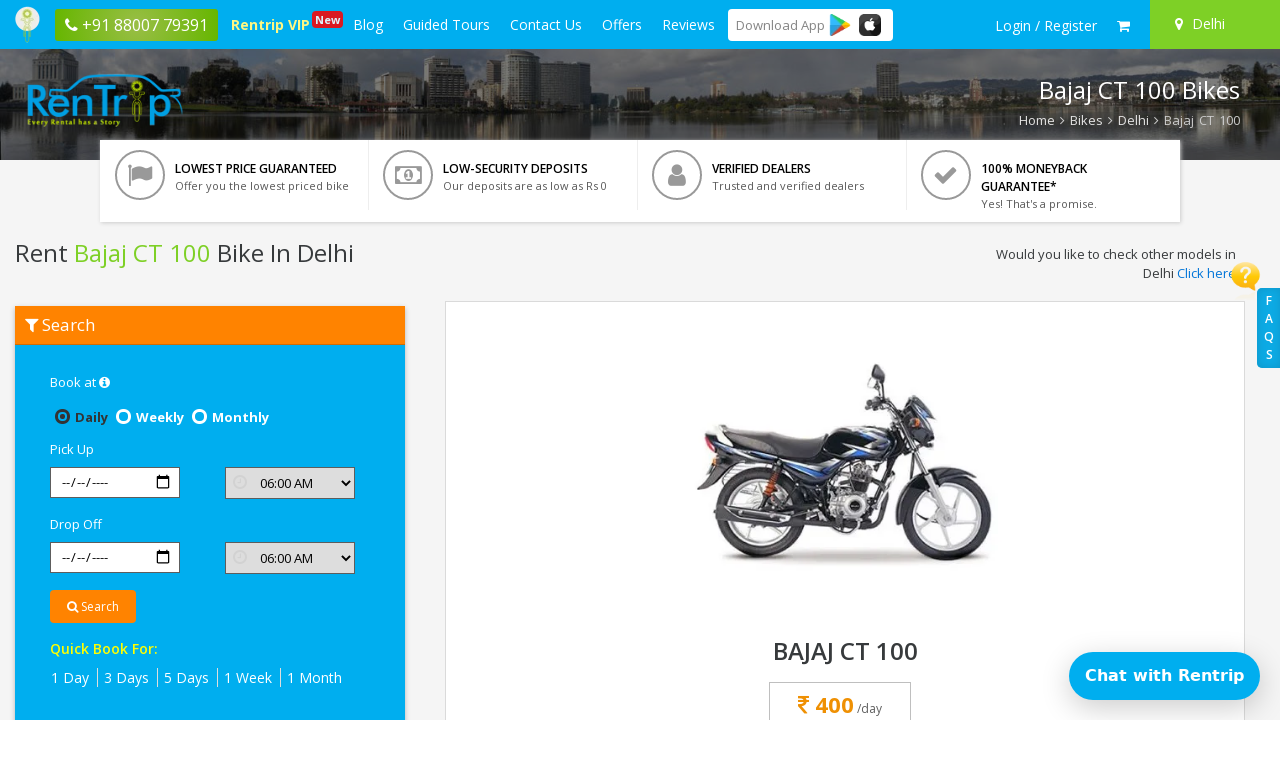

--- FILE ---
content_type: text/html; charset=UTF-8
request_url: https://www.rentrip.in/bike-on-rent/delhi/bajaj/bajaj-ct-100
body_size: 12592
content:
<!DOCTYPE html><html lang="en"><head><!-- Google Tag Manager -->
<script>
function initGTM(){if(window.gtmDidInit)return!1;window.gtmDidInit=!0;let t=document.createElement("script");t.type="text/javascript",t.async=!0,t.onload=()=>{dataLayer.push({event:"gtm.js","gtm.start":new Date().getTime(),"gtm.uniqueEventId":0})},t.src="https://www.googletagmanager.com/gtm.js?id=GTM-NF3F52D",document.head.appendChild(t),"function"==typeof loadwebScrits?loadwebScrits():setTimeout(function(){"function"==typeof loadwebScrits&&loadwebScrits()},2e3)}
initGTM();
</script>
<!-- End Google Tag Manager -->
<meta charset="UTF-8"><title>Rent Bajaj CT 100 Bike in Delhi - Rentrip.in </title><meta name="description"content="Looking for Bajaj CT 100Bike on rent in Delhi? Hold on you are at perfect place. Rentrip offers one stop solution to your need. Hire the Bike at responsible price. "><meta name="google-site-verification"content="Q4mHeP4u04v5SsbUCKsEIUKMTRJYvUe06-ppLNeYD2Y"><meta name="viewport"content="width=device-width,initial-scale=1,maximum-scale=1"><meta property="fb:app_id" content="650828328400562" /><meta name="robots" content="INDEX, FOLLOW">
<link rel="canonical" href="https://www.rentrip.in/bike-on-rent/delhi/bajaj/bajaj-ct-100" />
<meta property="og:locale" content="en_US" />
<meta property="og:type" content="page" />
<meta property="og:title" content="Rent Bajaj CT 100 Bike in Delhi - Rentrip.in" />
<meta property="og:description" content="Looking for Bajaj CT 100Bike on rent in Delhi? Hold on you are at perfect place. Rentrip offers one stop solution to your need. Hire the Bike at responsible price." />
<meta property="og:url" content="https://www.rentrip.in/bike-on-rent/delhi/bajaj/bajaj-ct-100" />
<meta property="og:site_name" content="RenTrip" /> 
<meta property="og:image" content="https://www.rentrip.in/assets/images/share/image-bike.webp" />
<meta name="twitter:card" content="summary">
<meta name="twitter:site" content="@wearerentrip">
<meta name="twitter:title" content="Rent Bajaj CT 100 Bike in Delhi - Rentrip.in">
<meta name="twitter:description" content="Looking for Bajaj CT 100Bike on rent in Delhi? Hold on you are at perfect place. Rentrip offers one stop solution to your need. Hire the Bike at responsible price.">
<meta name="twitter:creator" content="@wearerentrip">
<meta name="twitter:url" content="https://www.rentrip.in/bike-on-rent/delhi/bajaj/bajaj-ct-100">
<meta name="twitter:image" content="https://www.rentrip.in/assets/images/share/image-bike.webp">
<script type='application/ld+json'>{"@context": "http://schema.org","@type": "Product", "name": "Bike Rentals", "aggregateRating": {"@type": "AggregateRating","ratingValue": "4.8",    "ratingCount": "15966", "reviewCount": "15966" } } </script>
<link rel="shortcut icon"href="https://www.rentrip.in/uploads/favicon/favicon.png"><link href="https://www.rentrip.in/storage/cache/assets/1765874786-rtall.css" rel="stylesheet" />
  <!-- Facebook Pixel Code -->
<script>
function loadFbPixel() {
    !function(f,b,e,v,n,t,s)
    {if(f.fbq)return;n=f.fbq=function(){n.callMethod?
    n.callMethod.apply(n,arguments):n.queue.push(arguments)};
    if(!f._fbq)f._fbq=n;n.push=n;n.loaded=!0;n.version='2.0';
    n.queue=[];t=b.createElement(e);t.defer=!0;
    t.src=v;s=b.getElementsByTagName(e)[0];
    s.parentNode.insertBefore(t,s)}(window, document,'script',
    'https://connect.facebook.net/en_US/fbevents.js');
    fbq('init', '656094964585189');
    fbq('track', 'PageView');
   "function"==typeof callDataLayerNw?callDataLayerNw():setTimeout(function(){"function"==typeof callDataLayerNw&&callDataLayerNw()},2e3);
}
</script>
<noscript><img height="1" width="1" style="display:none"
  src="https://www.facebook.com/tr?id=656094964585189&ev=PageView&noscript=1"
/></noscript>
<!-- End Facebook Pixel Code -->
</head><body><!-- Google Tag Manager (noscript) -->
<noscript><iframe src="https://www.googletagmanager.com/ns.html?id=GTM-NF3F52D"
height="0" width="0" style="display:none;visibility:hidden"></iframe></noscript>
<!-- End Google Tag Manager (noscript) --><div id="nccnint"></div><div id="overlay"><div id="progstat"></div><div id="progress"></div></div><div id="sp-overlay"></div><div class="wrapper"><div class="content-main">  
<input type="hidden" id="ctylandpgtyp" value="bike">
<div class="header-menu">  
    <div class="mob-head-bar">
        <a href="javascript:;" class="menu-icon" id="topenu" aria-label="open navigation menu bar"><i class="fa fa-bars"></i></a>
        <p class="app-icon">
        <a href="https://www.rentrip.in">
            <img src="https://www.rentrip.in/assets/images/rentrip-icon.webp" alt="Rentrip Services" />
        </a>
        </p>
        <a href="tel:+9188007 79391" class="mobScreentopHadcall"><span><i class="fa fa-phone"></i></span> <span>+91 88007 79391</span></a>
    </div>
    <ul class="left-mega">
        <li><a href="https://www.rentrip.in"><img src="https://www.rentrip.in/assets/images/rentrip-icon.webp" alt="rentrip-icon" /></a></li>
                </li>
                <li class="shown-desktp phoneHgtophead">
            <a href="tel:+9188007 79391"><span><i class="fa fa-phone"></i></span> <span>+91 88007 79391</span></a>
        </li>
                <li class="vip"><a href="https://www.rentrip.in/membership/vip-customer"
                >Rentrip VIP <span class="newflag">New</span></a></li>
        <li><a href="https://www.rentrip.in/blog"
                >Blog</a></li>
        <li><a href="javascript:;" >Guided Tours</a>
            <ul class="dropmpmnu"><li><a href="https://www.rentrip.in/bike-tours">Bike Tours</a></li><li><a href="https://www.rentrip.in/holidays">Holidays</a></li><li><a href="https://www.rentrip.in/travel">Travel</a></li><li><a href="https://www.rentrip.in/activities">Activities</a></li></ul>        </li>
        <li><a href="https://www.rentrip.in/contact-us"
                >Contact Us</a></li>
        <li><a href="https://www.rentrip.in/coupons"
                >Offers</a></li>
        <li><a href="https://www.rentrip.in/reviews"
                >Reviews</a></li>
        <li class="border-radius-1 dwblApp">
            <span class="d-inline-block valign-middle tittle">Download <span>App</span></span>
            <a href="https://play.google.com/store/apps/details?id=in.rentrip.rentals" class="d-inline-block valign-middle" rel="nofollow" target="_blank"><img class="iconap mr-4" loading="lazy" src="https://www.rentrip.in/assets/images/playstore-i.webp" alt="" /></a>
            <a href="https://apps.apple.com/in/app/rentrip-rentals/id1663360571" target="_blank" rel="nofollow" class="d-inline-block valign-middle"><img class="iconap mr-4" loading="lazy" src="https://www.rentrip.in/assets/images/apple.webp" alt="" /></a>
        </li>   
        <li class="border-radius-1 dwblApp mobvv">
            <span class="d-inline-block valign-middle tittle">Download <span>App</span></span>
            <a href="https://play.google.com/store/apps/details?id=in.rentrip.rentals" class="d-inline-block valign-middle" rel="nofollow" target="_blank"><img class="iconap mr-4" loading="lazy" src="https://www.rentrip.in/assets/images/playstore-i.webp" alt="" /></a>
            <a href="https://apps.apple.com/in/app/rentrip-rentals/id1663360571" rel="nofollow" target="_blank" class="d-inline-block valign-middle"><img loading="lazy" src="https://www.rentrip.in/assets/images/apple.webp" alt="" class="iconap" /></a>
        </li> 
                <li class="shown-mob"><a href="https://www.rentrip.in/account/register">Login / Register</a></li>
            </ul>
    <ul class="right">
                        
            <li class="lgdrpuser">
                <a href="https://www.rentrip.in/account/sign-in" aria-label="sign in to your account">
                    <span class="hidden-md-up"><i class="fa fa-user"></i></span><span class="hidden-sm-down">Login / Register</span>
                </a>
               <!-- <ul class="logdrop-rtdsg">
                    <li><a href="https://www.rentrip.in/account/sign-in"><i class="fa fa-user"></i> Customer Login</a></li>
                    <li><a href="https://www.rentrip.in/dealer/account/sign-in"><i class="fa fa-male"></i> Dealer Login</a></li>
                </ul>-->
            </li>
                <li>
            <a href="javascript:;" id="actCartPop" data-toggle="tooltip" title="My Cart" aria-label="check quick cart products"><i class="fa fa-shopping-cart"></i>
                <span id="hdCrtCnt001"></span>
            </a>
        </li>
                <li class="location"><a href="javascript:;" id="actLocationPop" aria-label="Select your city"><i class="fa fa-map-marker"></i> <span class="hidden-sm-down">Delhi</span></a></li>
    </ul>    
</div>   
<div class="cart-window" id="cartWindow">
    <p class="head"><i class="fa fa-shopping-cart"></i> Shopping Cart <span class="popcls" id="cartcls"><i class="fa fa-times"></i></span></p>
    <div id="cart-body"><div id="hdshopCrt001"></div></div>
</div> 
<div class="location-window" id="locWindow">
    <p class="head"><i class="fa fa-map-marker"></i> Location <span class="popcls" id="loccls"><i class="fa fa-times"></i></span></p>
    <div class="top">
        <input type="text" id="city-searcher" autocomplete="off" placeholder="Enter your city" maxlength="40">
        <div id="srch-result"></div>
    </div>
    <div class="middle">
        <h4 id="hdctyNxt001">Cities</h4>
    </div>
</div>
<!-- End Location -->
    
<div id="faqpopTabRgt"></div><div class="sub-header-part bikeList">
    <div class="sub-rt-overlay bikeList" style="background: rgba(0, 0, 0, 0.5)"></div>
    <div class="container">
        <div class="c-data">
            <div class="logo">
            	<a href="https://www.rentrip.in">
                                                    <img loading="lazy" src="https://www.rentrip.in/uploads/logo/logo-rentrip.webp" alt="Rentrip Services" class="img-responsive" />
                                </a>
            </div>
            <div class="sub-right-text">
                <h2>Bajaj CT 100 Bikes</h2>
                <p class="sep-back">
                    <a href="https://www.rentrip.in">Home</a> <i class="fa fa-angle-right"></i>
                    <a href="https://www.rentrip.in/rent-bike">Bikes</a> <i class="fa fa-angle-right"></i>
                    <a href="https://www.rentrip.in/rent-bike/delhi">Delhi</a> <i class="fa fa-angle-right"></i> Bajaj CT 100
                </p>
            </div>
        </div>    
    </div>
</div>
<div class="full-grey">  
    <div class="container">
            
        <div class="whyrnt-points dsktp">
            <ul>
            	<li>
                	<p><i class="fa fa-flag"></i></p>
                    <span>LOWEST PRICE GUARANTEED</span>
                    <p>Offer you the lowest priced bike</p>
                </li>
            	<li>
                	<p><i class="fa fa-money"></i></p>
                    <span>LOW-SECURITY DEPOSITS</span>
                    <p>Our deposits are as low as Rs 0</p>
                </li>
            	<li>
                	<p><i class="fa fa-user"></i></p>
                    <span>VERIFIED DEALERS</span>
                    <p>Trusted and verified dealers</p>
                </li>
            	<li>
                	<p><i class="fa fa-check"></i></p>
                    <span>100% MONEYBACK GUARANTEE*</span>
                    <p>Yes! That's a promise.</p>
                </li>
                
            </ul>	
        </div>
        
    	        
		<p>&nbsp;</p>
        <div class="row">
            <div class="col-md-7">
                <h1 class="clpg-locNm bikeList">Rent <span>Bajaj CT 100</span> Bike In Delhi</h1>
                <h2 class="hdider">Rent Bajaj CT 100 In Delhi</h2>
            </div>
            <div class="col-md-5">
                <div class="text-right">
                    <p class="nwfloattxtlke">Would you like to check other models in Delhi
                    <a href="https://www.rentrip.in/rent-bike/delhi">Click here</a></p>
                </div>
            </div>
        </div>
        <div class="left-folder-rtlndpg">
        	<h4 class="top-ttl"><i class="fa fa-filter"></i> Search</h4>
        	<form action="https://www.rentrip.in/rent-bike/delhi" method="get" id="ctypgsrchperfrm">
            <input type="hidden" name="model" value="bajaj-ct-100" />
            <div id="ctypgcsts"></div>
            <div class="row">
                <div class="col-md-12">
                    <label for="" class="control-label col-sm-12">Book at <a href="javascript:;" id="act-bookatinfo"><i class="fa fa-info-circle"></i></a></label>
                    <div class="col-md-12">
                        <div class="radio" style="padding-left:5px;display:inline-block;">
                        <label for="bokdaily"><input type="radio" name="book_at" value="daily" id="bokdaily" checked="checked" /> <span style="font-size:13px;font-weight:700;">Daily</span></label>
                        </div>
                        <div class="radio" style="padding-left:5px;display:inline-block;">
                        <label for="bokweek"><input type="radio" name="book_at" value="weekly" id="bokweek" /> <span style="font-size:13px;font-weight:700;">Weekly</span></label>
                        </div>
                        <div class="radio" style="padding-left:5px;display:inline-block;">
                        <label for="bokmonth"><input type="radio" name="book_at" value="monthly" id="bokmonth" /> <span style="font-size:13px;font-weight:700;">Monthly</span></label>
                        </div>
                    </div>
                </div>
            </div>
            <div class="row">    
                <div class="col-md-12">
                     <label for="" class="control-label col-sm-12 col-xs-12">Pick Up</label>
                    <div class="col-md-6 col-sm-6 col-xs-6">
                        <div class="form-group">
                            <input type="date" name="pick" id="inpckdateNsd" value="" min="2026-01-20" autocomplete="off" class="datepicker" />
                        </div>    
                    </div>
                    <div class="col-md-6 col-sm-6 col-xs-6">
                        <div class="form-group has-icon">
                            <i class="fa fa-clock-o"></i>
                            <select name="pick_time" id="ptime">
                                                                <option value="06:00">06:00 AM</option>
                                                                <option value="07:00">07:00 AM</option>
                                                                <option value="08:00">08:00 AM</option>
                                                                <option value="09:00">09:00 AM</option>
                                                                <option value="10:00">10:00 AM</option>
                                                                <option value="11:00">11:00 AM</option>
                                                                <option value="12:00">12:00 PM</option>
                                                                <option value="13:00">01:00 PM</option>
                                                                <option value="14:00">02:00 PM</option>
                                                                <option value="15:00">03:00 PM</option>
                                                                <option value="16:00">04:00 PM</option>
                                                                <option value="17:00">05:00 PM</option>
                                                                <option value="18:00">06:00 PM</option>
                                                                <option value="19:00">07:00 PM</option>
                                                                <option value="20:00">08:00 PM</option>
                                                                <option value="21:00">09:00 PM</option>
                                                                <option value="22:00">10:00 PM</option>
                                                                <option value="23:00">11:00 PM</option>
                                                            </select>
                        </div>
                    </div>
                </div>
            </div>
            <div class="row">    
                <div class="col-md-12">
                    <label for="" class="control-label col-sm-12 col-xs-12">Drop Off</label>
                    <div class="col-md-6 col-sm-6 col-xs-6">
                        <div class="form-group">
                            <input type="date" name="drop" id="indrpdateNsd" value="" min="2026-01-20" autocomplete="off" class="datepicker" />
                        </div>    
                    </div>
                    <div class="col-md-6 col-sm-6 col-xs-6">
                        <div class="form-group has-icon">
                            <i class="fa fa-clock-o"></i>
                            <select name="drop_time" id="dtime">
                                                                <option value="06:00">06:00 AM</option>
                                                                <option value="07:00">07:00 AM</option>
                                                                <option value="08:00">08:00 AM</option>
                                                                <option value="09:00">09:00 AM</option>
                                                                <option value="10:00">10:00 AM</option>
                                                                <option value="11:00">11:00 AM</option>
                                                                <option value="12:00">12:00 PM</option>
                                                                <option value="13:00">01:00 PM</option>
                                                                <option value="14:00">02:00 PM</option>
                                                                <option value="15:00">03:00 PM</option>
                                                                <option value="16:00">04:00 PM</option>
                                                                <option value="17:00">05:00 PM</option>
                                                                <option value="18:00">06:00 PM</option>
                                                                <option value="19:00">07:00 PM</option>
                                                                <option value="20:00">08:00 PM</option>
                                                                <option value="21:00">09:00 PM</option>
                                                                <option value="22:00">10:00 PM</option>
                                                                <option value="23:00">11:00 PM</option>
                                                            </select>
                        </div>
                    </div>
                </div>
            </div>
            <div class="row">    
                <div class="col-md-12 col-sm-12">
                    <div class="col-md-12">
                        <div class="filter-btn" style="padding: 0px;">
                            <button type="button" id="nw_ldatesbtn" class="btn btn-theme"><i class="fa fa-search"></i> Search</button>
                        </div>
                    </div>
                </div>
                <div class="col-md-12 col-sm-12">
                    <div class="col-md-12">
                    	                        <div class="short-bookserch">
                            <span>Quick Book For: </span>
                            <a href="https://www.rentrip.in/rent-bike/delhi?model=bajaj-ct-100&book_at=daily&pick=20-01-2026&pick_time=09:00&drop=21-01-2026&drop_time=09:00">1 Day</a>
                            <a href="https://www.rentrip.in/rent-bike/delhi?model=bajaj-ct-100&book_at=daily&pick=20-01-2026&pick_time=09:00&drop=23-01-2026&drop_time=09:00">3 Days</a>
                            <a href="https://www.rentrip.in/rent-bike/delhi?model=bajaj-ct-100&book_at=daily&pick=20-01-2026&pick_time=09:00&drop=25-01-2026&drop_time=09:00">5 Days</a>
                            <a href="https://www.rentrip.in/rent-bike/delhi?model=bajaj-ct-100&book_at=daily&pick=20-01-2026&pick_time=09:00&drop=27-01-2026&drop_time=09:00">1 Week</a>
                            <a href="https://www.rentrip.in/rent-bike/delhi?model=bajaj-ct-100&book_at=daily&pick=20-01-2026&pick_time=09:00&drop=20-02-2026&drop_time=09:00">1 Month</a>
                        </div>
                    </div>
                </div>    
            </div>
            </form>
        </div>

        <p class="nwfloattxtlkemob">
            Would you like to check other models in Delhi
            <a href="https://www.rentrip.in/rent-bike/delhi">Click here</a>
        </p>
        
        <div class="whyrnt-points mobst">
            <ul>
            	<li>
                	<p><i class="fa fa-flag"></i></p>
                    <span>LOWEST PRICE GUARANTEED</span>
                    <p>Offer you the lowest priced bike</p>
                </li>
            	<li>
                	<p><i class="fa fa-money"></i></p>
                    <span>LOW-SECURITY DEPOSITS</span>
                    <p>Our deposits are as low as Rs 0</p>
                </li>
            	<li>
                	<p><i class="fa fa-user"></i></p>
                    <span>VERIFIED DEALERS</span>
                    <p>Trusted and verified dealers</p>
                </li>
            	<li>
                	<p><i class="fa fa-check"></i></p>
                    <span>100% MONEYBACK GUARANTEE*</span>
                    <p>Yes! That's a promise.</p>
                </li>
                
            </ul>	
        </div>
        
        <div class="right-folder-rtlndpg">
        	<div class="bkmod009">
            <p class="lftimg">
        	 
			<img loading="lazy" src="https://www.rentrip.in/uploads/products/bike/500x350/593184IMG_1598683060.webp" alt="model image" />
                        </p>
            <div class="rghttxt">
            	<span class="bikettl">Bajaj CT 100</span>
                <input type="hidden" id="cty001" value="Delhi" />
                <input type="hidden" id="cty002" value="delhi" />
                <input type="hidden" id="mdl001" value="40" />
                <input type="hidden" id="mdln001" value="Bajaj CT 100" />
                <input type="hidden" id="mdlf001" value="bajaj-ct-100" />
                <input type="hidden" id="mdlbf001" value="bajaj" />
                                <div><ul><li><i class="fa fa-inr"></i> 400<span>/day</span></li></ul></div>
            </div>
            </div>
        </div>         
        <div class="row">
        	<div>
               
            </div>
        	<div>
            <div class="col-md-12"><div class="dealer-ratingstm"><h4 class="title"><i class="fa fa-motorcycle"></i> Popular Models in Delhi</h4>
                    <ul class="models-inline lndpgfocus dealerRateCol text-center"><li><a href="https://www.rentrip.in/bike-on-rent/delhi/bajaj/discover" title="Rent Discover bike at Rs. 349 /day"><img loading="lazy" src="https://www.rentrip.in/uploads/products/bike/150x150/803856IMG_1466795237.webp" alt="" /><p>Discover</p><p class="raterOW count short"><span class="first"><i class="fa fa-inr"></i> 349</span><span class="ttlrvs">/day</span></p></a></li><li><a href="https://www.rentrip.in/bike-on-rent/delhi/tvs/tvs-sport" title="Rent tvs sport bike at Rs. 349 /day"><img loading="lazy" src="https://www.rentrip.in/uploads/products/bike/150x150/803856IMG_1692694652.webp" alt="" /><p>tvs sport</p><p class="raterOW count short"><span class="first"><i class="fa fa-inr"></i> 349</span><span class="ttlrvs">/day</span></p></a></li><li><a href="https://www.rentrip.in/bike-on-rent/delhi/tvs/jupiter" title="Rent Jupiter bike at Rs. 399 /day"><img loading="lazy" src="https://www.rentrip.in/uploads/products/bike/150x150/803856IMG_1717836038.webp" alt="" /><p>Jupiter</p><p class="raterOW count short"><span class="first"><i class="fa fa-inr"></i> 399</span><span class="ttlrvs">/day</span></p></a></li><li><a href="https://www.rentrip.in/bike-on-rent/delhi/hero-moto-corp/maestro" title="Rent Maestro bike at Rs. 399 /day"><img loading="lazy" src="https://www.rentrip.in/uploads/products/bike/150x150/803856IMG_1711456025.webp" alt="" /><p>Maestro</p><p class="raterOW count short"><span class="first"><i class="fa fa-inr"></i> 399</span><span class="ttlrvs">/day</span></p></a></li><li><a href="https://www.rentrip.in/bike-on-rent/delhi/mahindra/centuro" title="Rent Centuro bike at Rs. 449 /day"><img loading="lazy" src="https://www.rentrip.in/uploads/products/bike/150x150/803856IMG_1550576982.webp" alt="" /><p>Centuro</p><p class="raterOW count short"><span class="first"><i class="fa fa-inr"></i> 449</span><span class="ttlrvs">/day</span></p></a></li><li><a href="https://www.rentrip.in/bike-on-rent/delhi/honda/activa-4g" title="Rent Activa 4G bike at Rs. 449 /day"><img loading="lazy" src="https://www.rentrip.in/uploads/products/bike/150x150/803856IMG_1708427080.webp" alt="" /><p>Activa 4G</p><p class="raterOW count short"><span class="first"><i class="fa fa-inr"></i> 449</span><span class="ttlrvs">/day</span></p></a></li><li><a href="https://www.rentrip.in/bike-on-rent/delhi/suzuki/access-125" title="Rent Access 125 bike at Rs. 449 /day"><img loading="lazy" src="https://www.rentrip.in/uploads/products/bike/150x150/803856IMG_1711455810.webp" alt="" /><p>Access 125</p><p class="raterOW count short"><span class="first"><i class="fa fa-inr"></i> 449</span><span class="ttlrvs">/day</span></p></a></li><li><a href="https://www.rentrip.in/bike-on-rent/delhi/tvs/jupiter-bs3" title="Rent Jupiter BS3 bike at Rs. 449 /day"><img loading="lazy" src="https://www.rentrip.in/uploads/products/bike/150x150/803856IMG_1717581417.webp" alt="" /><p>Jupiter BS3</p><p class="raterOW count short"><span class="first"><i class="fa fa-inr"></i> 449</span><span class="ttlrvs">/day</span></p></a></li><ul></div></div> 
            </div>
        </div>  
                <p>&nbsp;</p>
        <div class="ctyContent">
            <div class="content">
                        <h3><strong><span style="font-size: 12pt;">About CT 100</span></strong></h3>
<p>The Bajaj CT 100 has a four-stroke, single-cylinder, air-cooled engine that produces 8.2 PS of power at 7500 rpm and 8.05 Nm of torque at 4500 rpm. It has a four-speed manual gearbox with a chain drive. The bike has a kerb weight of 109 kg and a fuel tank capacity of 12 litres. The bike has a top speed of 90 kmph and a ground clearance of 165 mm. It has a telescopic front suspension and a hydraulic rear shock absorber for a comfortable ride. The bike also has drum brakes on both the front and rear wheels for efficient braking.</p>
<h3><strong>Bajaj CT 100 on Rent in Delhi</strong></h3>
<p>The Bajaj CT 100 has a Digital-Analog combo meter console with a service reminder feature. It is also equipped with a maintenance-free battery. It has a stylish headlight and a tail lamp for good visibility. It also includes chrome-plated side panels with a Bajaj logo for an attractive look. The bike is available in various colours like Blue, Red, Black and Silver. It is an economical option for those renting a bike for short trips. With its efficient engine, comfortable ride and affordable price tag, the Bajaj CT 100 is an ideal choice for a reliable and economical rental bike in Delhi.</p>
<h3><strong>Bajaj CT 100 Reviews</strong></h3>
<p>The Bajaj CT 100 is known for its reliability and fuel efficiency, making it an excellent value for money. It has a smooth ride, comfortable seating, and good handling with perfect pickup and acceleration. The bike also has a sound braking system, making it easy to stop in traffic. The bike also has good fuel economy, giving it a mileage of around 45 kmpl, making it an excellent option for commuters. Overall, the Bajaj CT 100 is a great choice for those looking for an economical and reliable bike for short trips.</p>
<h3><strong>Bajaj CT100 on Road Price in Delhi</strong></h3>
<p>The Bajaj CT 100 is an affordable bike priced at around Rs. 50,000 (ex-showroom). The bike's on-road price can go up to Rs. 55,000 in Delhi and applicable taxes. The bike is also available in several colour options, such as black, red, blue and silver. The bike also has a few accessories, such as a rear box, side stand and helmet lock. This makes it an excellent choice for those looking for a reliable and economical bike.</p>
            </div>
        </div>
                <div class="ref-earn">
            <div class="leftprt">
                <img loading="lazy" src="https://www.rentrip.in/assets/images/refer-and-earn-icon.webp" alt="refer & earn" align="left" />
                <p class="bgid">
                    <span>Introducing</span>
                    <font>REFER &amp; EARN</font>
                    <strong>No Limit, Get Cashback on Every Friend Who Join Us.</strong>
                </p>
            </div>
            <div class="rightprt">
                <a href="https://www.rentrip.in/myaccount/refer-and-earn">Earn Money</a>
            </div>
        </div>
    </div>
</div>
<div class="white-space"></div>
<div class="container">
    <div class="row">
        <div class="col-md-12">
            <p class="text-center default-color size18"><i class="fa fa-refresh"></i></p>
            <h2 class="text-center fancy"><span>HOW TO USE?</span></h2>       
        </div>
    </div>
</div>        
<div class="">  
    <div class="container">               
        <div class="row">
            <div class="col-md-12">
            	<ul class="use_ul04">
                	<li>
                    	<div class="use_0904">
                        	<p class="img"><img loading="lazy" src="https://www.rentrip.in/assets/images/icons/select-a-bike.webp" alt="select bike" /></p>
                            <h3>Select Your Bike</h3>
                            <span>You can search & select bike from our wide range.</span>
                        </div>
                    </li>
                	<li>
                    	<div class="use_0904">
                        	<p class="img"><img loading="lazy" src="https://www.rentrip.in/assets/images/icons/select-to-cart.webp" alt="add to cart" /></p>
                            <h3>Add to Cart</h3>
                            <span>Easily add multiple bike in your cart or direct book from "BookNow" button.</span>
                        </div>
                    </li>
                	<li>
                    	<div class="use_0904">
                        	<p class="img"><img loading="lazy" src="https://www.rentrip.in/assets/images/icons/pick-up.webp" alt="pick up location" /></p>
                            <h3>Pick Your Bike</h3>
                            <span>Find the pickup location and pick a bike.</span>
                        </div>
                    </li>
                	<li>
                    	<div class="use_0904">
                        	<p class="img"><img loading="lazy" src="https://www.rentrip.in/assets/images/icons/ride-your-bike.webp" alt="ride bike" /></p>
                            <h3>Ride Anywhere</h3>
                            <span>We do not have kms limit.</span>
                        </div>
                    </li>
                </ul>
            </div>
        </div>
    </div>
</div> 
<div class="white-space"></div> 
<div class="container">
    <div class="row">
        <div class="col-md-12">
            <p class="text-center default-color size18"><i class="fa fa-map-marker"></i></p>
            <h2 class="text-center fancy"><span>RENT <b>BAJAJ CT 100</b> IN OTHER CITIES</span></h2>
            <div>
            <ul class="line-in-3-links"><li><a href="https://www.rentrip.in/bike-on-rent/agartala/bajaj/bajaj-ct-100">Rent Bajaj CT 100 bike in Agartala</a></li><li><a href="https://www.rentrip.in/bike-on-rent/ahmedabad/bajaj/bajaj-ct-100">Rent Bajaj CT 100 bike in Ahmedabad</a></li><li><a href="https://www.rentrip.in/bike-on-rent/bangalore/bajaj/bajaj-ct-100">Rent Bajaj CT 100 bike in Bangalore</a></li><li><a href="https://www.rentrip.in/bike-on-rent/bhopal/bajaj/bajaj-ct-100">Rent Bajaj CT 100 bike in Bhopal</a></li><li><a href="https://www.rentrip.in/bike-on-rent/bhubaneswar/bajaj/bajaj-ct-100">Rent Bajaj CT 100 bike in Bhubaneswar</a></li><li><a href="https://www.rentrip.in/bike-on-rent/bir-billing/bajaj/bajaj-ct-100">Rent Bajaj CT 100 bike in Bir Billing</a></li><li><a href="https://www.rentrip.in/bike-on-rent/chandigarh/bajaj/bajaj-ct-100">Rent Bajaj CT 100 bike in Chandigarh</a></li><li><a href="https://www.rentrip.in/bike-on-rent/chennai/bajaj/bajaj-ct-100">Rent Bajaj CT 100 bike in Chennai</a></li><li><a href="https://www.rentrip.in/bike-on-rent/coimbatore/bajaj/bajaj-ct-100">Rent Bajaj CT 100 bike in Coimbatore</a></li><li><a href="https://www.rentrip.in/bike-on-rent/cuttack/bajaj/bajaj-ct-100">Rent Bajaj CT 100 bike in Cuttack</a></li><li><a href="https://www.rentrip.in/bike-on-rent/dehradun/bajaj/bajaj-ct-100">Rent Bajaj CT 100 bike in Dehradun</a></li><li><a href="https://www.rentrip.in/bike-on-rent/faridabad/bajaj/bajaj-ct-100">Rent Bajaj CT 100 bike in Faridabad</a></li><li><a href="https://www.rentrip.in/bike-on-rent/gangtok/bajaj/bajaj-ct-100">Rent Bajaj CT 100 bike in Gangtok</a></li><li><a href="https://www.rentrip.in/bike-on-rent/ghaziabad/bajaj/bajaj-ct-100">Rent Bajaj CT 100 bike in Ghaziabad</a></li><li><a href="https://www.rentrip.in/bike-on-rent/goa/bajaj/bajaj-ct-100">Rent Bajaj CT 100 bike in Goa</a></li><li><a href="https://www.rentrip.in/bike-on-rent/gurgaon/bajaj/bajaj-ct-100">Rent Bajaj CT 100 bike in Gurgaon</a></li><li><a href="https://www.rentrip.in/bike-on-rent/guwahati/bajaj/bajaj-ct-100">Rent Bajaj CT 100 bike in Guwahati</a></li><li><a href="https://www.rentrip.in/bike-on-rent/gwalior/bajaj/bajaj-ct-100">Rent Bajaj CT 100 bike in Gwalior</a></li><li><a href="https://www.rentrip.in/bike-on-rent/haridwar/bajaj/bajaj-ct-100">Rent Bajaj CT 100 bike in Haridwar</a></li><li><a href="https://www.rentrip.in/bike-on-rent/indore/bajaj/bajaj-ct-100">Rent Bajaj CT 100 bike in Indore</a></li><li><a href="https://www.rentrip.in/bike-on-rent/jaipur/bajaj/bajaj-ct-100">Rent Bajaj CT 100 bike in Jaipur</a></li><li><a href="https://www.rentrip.in/bike-on-rent/jodhpur/bajaj/bajaj-ct-100">Rent Bajaj CT 100 bike in Jodhpur</a></li><li><a href="https://www.rentrip.in/bike-on-rent/kanpur/bajaj/bajaj-ct-100">Rent Bajaj CT 100 bike in Kanpur</a></li><li><a href="https://www.rentrip.in/bike-on-rent/kharagpur/bajaj/bajaj-ct-100">Rent Bajaj CT 100 bike in Kharagpur</a></li><li><a href="https://www.rentrip.in/bike-on-rent/kochi/bajaj/bajaj-ct-100">Rent Bajaj CT 100 bike in Kochi</a></li><li><a href="https://www.rentrip.in/bike-on-rent/kolkata/bajaj/bajaj-ct-100">Rent Bajaj CT 100 bike in Kolkata</a></li><li><a href="https://www.rentrip.in/bike-on-rent/kota/bajaj/bajaj-ct-100">Rent Bajaj CT 100 bike in Kota</a></li><li><a href="https://www.rentrip.in/bike-on-rent/leh/bajaj/bajaj-ct-100">Rent Bajaj CT 100 bike in Leh</a></li><li><a href="https://www.rentrip.in/bike-on-rent/lucknow/bajaj/bajaj-ct-100">Rent Bajaj CT 100 bike in Lucknow</a></li><li><a href="https://www.rentrip.in/bike-on-rent/manali/bajaj/bajaj-ct-100">Rent Bajaj CT 100 bike in Manali</a></li><li><a href="https://www.rentrip.in/bike-on-rent/mathura/bajaj/bajaj-ct-100">Rent Bajaj CT 100 bike in Mathura</a></li><li><a href="https://www.rentrip.in/bike-on-rent/mcleod-ganj/bajaj/bajaj-ct-100">Rent Bajaj CT 100 bike in McLeod Ganj</a></li><li><a href="https://www.rentrip.in/bike-on-rent/mountabu/bajaj/bajaj-ct-100">Rent Bajaj CT 100 bike in MountAbu</a></li><li><a href="https://www.rentrip.in/bike-on-rent/mumbai/bajaj/bajaj-ct-100">Rent Bajaj CT 100 bike in Mumbai</a></li><li><a href="https://www.rentrip.in/bike-on-rent/nagpur/bajaj/bajaj-ct-100">Rent Bajaj CT 100 bike in Nagpur</a></li><li><a href="https://www.rentrip.in/bike-on-rent/nainital/bajaj/bajaj-ct-100">Rent Bajaj CT 100 bike in Nainital</a></li><li><a href="https://www.rentrip.in/bike-on-rent/nashik/bajaj/bajaj-ct-100">Rent Bajaj CT 100 bike in Nashik</a></li><li><a href="https://www.rentrip.in/bike-on-rent/noida/bajaj/bajaj-ct-100">Rent Bajaj CT 100 bike in Noida</a></li><li><a href="https://www.rentrip.in/bike-on-rent/Patiala/bajaj/bajaj-ct-100">Rent Bajaj CT 100 bike in Patiala</a></li><li><a href="https://www.rentrip.in/bike-on-rent/patna/bajaj/bajaj-ct-100">Rent Bajaj CT 100 bike in Patna</a></li><li><a href="https://www.rentrip.in/bike-on-rent/pondicherry/bajaj/bajaj-ct-100">Rent Bajaj CT 100 bike in Pondicherry</a></li><li><a href="https://www.rentrip.in/bike-on-rent/pune/bajaj/bajaj-ct-100">Rent Bajaj CT 100 bike in Pune</a></li><li><a href="https://www.rentrip.in/bike-on-rent/puri/bajaj/bajaj-ct-100">Rent Bajaj CT 100 bike in Puri</a></li><li><a href="https://www.rentrip.in/bike-on-rent/raipur/bajaj/bajaj-ct-100">Rent Bajaj CT 100 bike in Raipur</a></li><li><a href="https://www.rentrip.in/bike-on-rent/ranchi/bajaj/bajaj-ct-100">Rent Bajaj CT 100 bike in Ranchi</a></li><li><a href="https://www.rentrip.in/bike-on-rent/rishikesh/bajaj/bajaj-ct-100">Rent Bajaj CT 100 bike in Rishikesh</a></li><li><a href="https://www.rentrip.in/bike-on-rent/rourkela/bajaj/bajaj-ct-100">Rent Bajaj CT 100 bike in Rourkela</a></li><li><a href="https://www.rentrip.in/bike-on-rent/shimla/bajaj/bajaj-ct-100">Rent Bajaj CT 100 bike in Shimla</a></li><li><a href="https://www.rentrip.in/bike-on-rent/siliguri/bajaj/bajaj-ct-100">Rent Bajaj CT 100 bike in Siliguri</a></li><li><a href="https://www.rentrip.in/bike-on-rent/solan/bajaj/bajaj-ct-100">Rent Bajaj CT 100 bike in Solan</a></li><li><a href="https://www.rentrip.in/bike-on-rent/srinagar/bajaj/bajaj-ct-100">Rent Bajaj CT 100 bike in Srinagar</a></li><li><a href="https://www.rentrip.in/bike-on-rent/tirupati/bajaj/bajaj-ct-100">Rent Bajaj CT 100 bike in Tirupati</a></li><li><a href="https://www.rentrip.in/bike-on-rent/udaipur/bajaj/bajaj-ct-100">Rent Bajaj CT 100 bike in Udaipur</a></li><li><a href="https://www.rentrip.in/bike-on-rent/vadodara/bajaj/bajaj-ct-100">Rent Bajaj CT 100 bike in Vadodara</a></li><li><a href="https://www.rentrip.in/bike-on-rent/varanasi/bajaj/bajaj-ct-100">Rent Bajaj CT 100 bike in Varanasi</a></li><li><a href="https://www.rentrip.in/bike-on-rent/visakhapatnam/bajaj/bajaj-ct-100">Rent Bajaj CT 100 bike in Visakhapatnam</a></li><li><a href="https://www.rentrip.in/bike-on-rent/vrindavan/bajaj/bajaj-ct-100">Rent Bajaj CT 100 bike in Vrindavan</a></li></ul>            </div>   
        </div>
    </div>
</div>          
<div class="white-space"></div>          	
<div class="full-grey">  
    <div class="container"> 
        <div class="row">
            <div class="col-md-12">
                <p class="text-center default-color size18"><i class="fa fa-question-circle-o"></i></p>
                <h2 class="text-center fancy"><span>FAQs</span></h2>       
            </div>
        </div>
        <div class="row">
            <div class="col-md-12">
        		<div>
                <div class="rt-tabs"><ul id="rt-tabs"><li class="active"><a href="javascript:;" class="ahead">What is the process to rent a bike?</a>
                                        <p>Just login to <a href="https://www.rentrip.in/">www.rentrip.in</a>, Select the bike which you want to book and checkout. Once your payment is processed, you get the complete details of the dealer with the location link and contact number. You shall also get the contact details of your dedicated trip manager at the same time. Just collect your bike and ride off. It's super easy, isn't it?</p>
                                    </li><li ><a href="javascript:;" class="ahead">I want to first see the bike then I shall book it. Please share the address with me.</a>
                                        <p>Possibly, you want to make a deal outside RenTrip. We advise you to book online and have your Booking ID in hand . We only extend support for the customers booking with RenTrip.  Please refer RenTrip's 100% moneyback guarantee.</p>
                                    </li><li ><a href="javascript:;" class="ahead">How can I book a bike without seeing it physically?</a>
                                        <p>We offer a 100% moneyback guarantee. Pay a commitment advance to reserve the bike. Reach location and test drive your bike. If there is any issue in the vehicle, raise a ticket and you shall be refunded 100% amount you have paid us. No questions asked in case there is Mechanical fault in the Vehicle.</p>
                                    </li><li ><a href="javascript:;" class="ahead">How shall I get the address to pick up the motorcycle?</a>
                                        <p>Once your booking is complete, you get an E-mail and SMS having the complete address and contact number of the dealer. These details are also printed on your invoice and always available on your personal dashboard.</p>
                                    </li><li ><a href="javascript:;" class="ahead">How do I get booking confirmation?</a>
                                        <p>After completing your booking on Rentrip you will get a message and email which includes your pick-up location and time and other details of the booking. You can also call your trip manager for any assistance 24 x 7.</p>
                                    </li></ul><a href="https://www.rentrip.in/faqs?product=bike" target="_blank">Read All FAQs</a></div>      
                </div>
            </div>
        </div>
    </div>
</div>
<div class="white-space"></div>
<div class="container">
    <div class="row">
        <div class="col-md-12">
            <p class="text-center default-color size18"><i class="fa fa-shield"></i></p>
            <h2 class="text-center fancy"><span>WHY RENTRIP?</span></h2>       
        </div>
    </div>
</div>        
<div class="container"> 
    <div class="row">
        <div class="col-md-12">
        	<ul class="info_ul01">
            	<li>
                	<div class="info_09o1">
                    	<p class="img"><img loading="lazy" src="https://www.rentrip.in/assets/images/icons/route.webp" alt="no riding limits" /></p>
                        <h4>No Riding Limits</h4>
                        <span>Odometer Won't Scare You Anymore.</span>
                    </div>
                </li>
            	<li>
                	<div class="info_09o1">
                    	<p class="img"><img loading="lazy" src="https://www.rentrip.in/assets/images/icons/helmet.webp" alt="helmet" /></p>
                        <h4>Freebies</h4>
                        <span>Helmets Always, Sometimes More.</span>
                    </div>
                </li>
            	<li>
                	<div class="info_09o1">
                    	<p class="img"><img loading="lazy" src="https://www.rentrip.in/assets/images/icons/secure-payment.webp" alt="secure payment" /></p>
                        <h4>Secure Payments</h4>
                        <span>Our Payment Partners are Industry Leaders.</span>
                    </div>
                </li>
            	<li>
                	<div class="info_09o1">
                    	<p class="img"><img loading="lazy" src="https://www.rentrip.in/assets/images/icons/24-hours.webp" alt="24 hours" /></p>
                        <h4>No Bullshit</h4>
                        <span>A Day Rent is simply for 24 hrs, We mean it.</span>
                    </div>
                </li>
            	<li>
                	<div class="info_09o1">
                    	<p class="img"><img loading="lazy" src="https://www.rentrip.in/assets/images/icons/person.webp" alt="verified dealers" /></p>
                        <h4>Verified Dealers</h4>
                        <span>Every Single Dealer is Committed to Quality Service.</span>
                    </div>
                </li>
            	<li>
                	<div class="info_09o1">
                    	<p class="img"><img loading="lazy" src="https://www.rentrip.in/assets/images/icons/cash.webp" alt="money back Guarantee" /></p>
                        <h4>100% Moneyback*</h4>
                        <span>Not Happy With Service, Take Your Money Back.</span>
                    </div>
                </li>
            </ul>
        </div>
    </div>
</div> 
<div class="white-space"></div>
<div class="full-white">  
    <div class="container">
        <p class="text-center headline">We're here to provide helpful information when you need it most. And if you have a question, we're here to help with that too.</p>               
        <div class="row">
            <div class="col-md-4">
                <div class="three-box" data-aos="flip-down">
                    <h3>CALL US</h3>
                    <p>+91 9127008800</p>
                </div>
            </div>
            <div class="col-md-4">
                <div class="three-box" data-aos="flip-down">
                    <h3>GENERAL ENQUIRY</h3>
                    <p>info@rentrip.in</p>
                </div>    
            </div>
            <div class="col-md-4">
                <div class="three-box" data-aos="flip-down">
                    <h3>SUPPORT</h3>
                    <p>support@rentrip.in</p>
                </div>    
            </div>
        </div>
    </div>
</div>
<div class="full-grey">  
    <div class="container">
        <div class="row">
            <div class="col-md-12"> 
            <ul class="pgkeywords"><li>Now its easy to get two wheeler Bajaj CT 100 for rent in Delhi or  Bajaj CT 100 bike hire in Delhi. We do provide monthly bike rental in Delhi city. One of the best, bike rentals in Delhi. We provide cheap bike rental Delhi. Scooter rental Delhi is our top priority to provide bike on rent near me (you). Find us with bike rental near me on search engines. You can hire good condition motorcycle for rent in Delhi. We are extremly proud to have a customer like you to rent bike in Delhi. User friendly website to rent bike in Delhi. High quality assurance with rent a motorbike in Delhi. We are everywhere, now rent a bike anywhere in india. We have flexible timings. You can rent Bajaj CT 100 bike on a daily, weekly and monthly basis.</li>
            <li style="display:none"> Bajaj CT 100 Two Wheeler Rentals, Bajaj CT 100 Two Wheeler Rent,  Bajaj CT 100 Two Wheeler On Rent, Bajaj CT 100 Two Wheeler Hire, Delhi 2 Wheeler Rental, Rent A Bajaj CT 100 Bike In Delhi City</li>
            </ul>   
            </div>
        </div>
    </div>
</div>  
<div class="bg-light p-t-3 p-b-3">  
    <div class="container">
                <h2 class="font-16 font-weight-bold">Explore Our Services</h2>
        <ul class="lines-with-commas">
                    <li><a href="https://www.rentrip.in/rent-bike">Rent a Bike</a></li>
                    <li><a href="https://www.rentrip.in/rent-car">Rent a Car</a></li>
                    <li><a href="https://www.rentrip.in/rent-bicycle">Rent a Bicycle</a></li>
            
            </ul>
        
                                <h2 class="font-16 font-weight-bold m-t-2">Bike Rentals in India</h2>
            <ul class="line-in-5-links">
                                            <li><a href="https://www.rentrip.in/rent-bike/agartala">Bike Rental in Agartala</a></li>
                                <li><a href="https://www.rentrip.in/rent-bike/agra">Bike Rental in Agra</a></li>
                                <li><a href="https://www.rentrip.in/rent-bike/ahmedabad">Bike Rental in Ahmedabad</a></li>
                                <li><a href="https://www.rentrip.in/rent-bike/aurangabad">Bike Rental in Aurangabad</a></li>
                                <li><a href="https://www.rentrip.in/rent-bike/bangalore">Bike Rental in Bangalore</a></li>
                                <li><a href="https://www.rentrip.in/rent-bike/bhopal">Bike Rental in Bhopal</a></li>
                                <li><a href="https://www.rentrip.in/rent-bike/bhubaneswar">Bike Rental in Bhubaneswar</a></li>
                                <li><a href="https://www.rentrip.in/rent-bike/bir-billing">Bike Rental in Bir Billing</a></li>
                                <li><a href="https://www.rentrip.in/rent-bike/chandigarh">Bike Rental in Chandigarh</a></li>
                                <li><a href="https://www.rentrip.in/rent-bike/chennai">Bike Rental in Chennai</a></li>
                                <li><a href="https://www.rentrip.in/rent-bike/coimbatore">Bike Rental in Coimbatore</a></li>
                                <li><a href="https://www.rentrip.in/rent-bike/cuttack">Bike Rental in Cuttack</a></li>
                                <li><a href="https://www.rentrip.in/rent-bike/darjeeling">Bike Rental in Darjeeling</a></li>
                                <li><a href="https://www.rentrip.in/rent-bike/dehradun">Bike Rental in Dehradun</a></li>
                                <li><a href="https://www.rentrip.in/rent-bike/delhi">Bike Rental in Delhi</a></li>
                                <li><a href="https://www.rentrip.in/rent-bike/faridabad">Bike Rental in Faridabad</a></li>
                                <li><a href="https://www.rentrip.in/rent-bike/gangtok">Bike Rental in Gangtok</a></li>
                                <li><a href="https://www.rentrip.in/rent-bike/ghaziabad">Bike Rental in Ghaziabad</a></li>
                                <li><a href="https://www.rentrip.in/rent-bike/goa">Bike Rental in Goa</a></li>
                                <li><a href="https://www.rentrip.in/rent-bike/gurgaon">Bike Rental in Gurgaon</a></li>
                                <li><a href="https://www.rentrip.in/rent-bike/guwahati">Bike Rental in Guwahati</a></li>
                                <li><a href="https://www.rentrip.in/rent-bike/gwalior">Bike Rental in Gwalior</a></li>
                                <li><a href="https://www.rentrip.in/rent-bike/haridwar">Bike Rental in Haridwar</a></li>
                                <li><a href="https://www.rentrip.in/rent-bike/hubli">Bike Rental in Hubli</a></li>
                                <li><a href="https://www.rentrip.in/rent-bike/hyderabad">Bike Rental in Hyderabad</a></li>
                                <li><a href="https://www.rentrip.in/rent-bike/indore">Bike Rental in Indore</a></li>
                                <li><a href="https://www.rentrip.in/rent-bike/jaipur">Bike Rental in Jaipur</a></li>
                                <li><a href="https://www.rentrip.in/rent-bike/jodhpur">Bike Rental in Jodhpur</a></li>
                                <li><a href="https://www.rentrip.in/rent-bike/kanpur">Bike Rental in Kanpur</a></li>
                                <li><a href="https://www.rentrip.in/rent-bike/kharagpur">Bike Rental in Kharagpur</a></li>
                                <li><a href="https://www.rentrip.in/rent-bike/kochi">Bike Rental in Kochi</a></li>
                                <li><a href="https://www.rentrip.in/rent-bike/kolkata">Bike Rental in Kolkata</a></li>
                                <li><a href="https://www.rentrip.in/rent-bike/kota">Bike Rental in Kota</a></li>
                                <li><a href="https://www.rentrip.in/rent-bike/leh">Bike Rental in Leh</a></li>
                                <li><a href="https://www.rentrip.in/rent-bike/lucknow">Bike Rental in Lucknow</a></li>
                                <li><a href="https://www.rentrip.in/rent-bike/manali">Bike Rental in Manali</a></li>
                                <li><a href="https://www.rentrip.in/rent-bike/mathura">Bike Rental in Mathura</a></li>
                                <li><a href="https://www.rentrip.in/rent-bike/mcleod-ganj">Bike Rental in McLeod Ganj</a></li>
                                <li><a href="https://www.rentrip.in/rent-bike/mountabu">Bike Rental in MountAbu</a></li>
                                <li><a href="https://www.rentrip.in/rent-bike/mumbai">Bike Rental in Mumbai</a></li>
                                <li><a href="https://www.rentrip.in/rent-bike/nagpur">Bike Rental in Nagpur</a></li>
                                <li><a href="https://www.rentrip.in/rent-bike/nainital">Bike Rental in Nainital</a></li>
                                <li><a href="https://www.rentrip.in/rent-bike/nashik">Bike Rental in Nashik</a></li>
                                <li><a href="https://www.rentrip.in/rent-bike/noida">Bike Rental in Noida</a></li>
                                <li><a href="https://www.rentrip.in/rent-bike/patna">Bike Rental in Patna</a></li>
                                <li><a href="https://www.rentrip.in/rent-bike/pune">Bike Rental in Pune</a></li>
                                <li><a href="https://www.rentrip.in/rent-bike/puri">Bike Rental in Puri</a></li>
                                <li><a href="https://www.rentrip.in/rent-bike/raipur">Bike Rental in Raipur</a></li>
                                <li><a href="https://www.rentrip.in/rent-bike/ranchi">Bike Rental in Ranchi</a></li>
                                <li><a href="https://www.rentrip.in/rent-bike/rishikesh">Bike Rental in Rishikesh</a></li>
                                <li><a href="https://www.rentrip.in/rent-bike/rourkela">Bike Rental in Rourkela</a></li>
                                <li><a href="https://www.rentrip.in/rent-bike/shimla">Bike Rental in Shimla</a></li>
                                <li><a href="https://www.rentrip.in/rent-bike/siliguri">Bike Rental in Siliguri</a></li>
                                <li><a href="https://www.rentrip.in/rent-bike/solan">Bike Rental in Solan</a></li>
                                <li><a href="https://www.rentrip.in/rent-bike/solapur">Bike Rental in Solapur</a></li>
                                <li><a href="https://www.rentrip.in/rent-bike/srinagar">Bike Rental in Srinagar</a></li>
                                <li><a href="https://www.rentrip.in/rent-bike/tirupati">Bike Rental in Tirupati</a></li>
                                <li><a href="https://www.rentrip.in/rent-bike/trichy">Bike Rental in Trichy</a></li>
                                <li><a href="https://www.rentrip.in/rent-bike/udaipur">Bike Rental in Udaipur</a></li>
                                <li><a href="https://www.rentrip.in/rent-bike/vapi">Bike Rental in Vapi</a></li>
                                <li><a href="https://www.rentrip.in/rent-bike/varanasi">Bike Rental in Varanasi</a></li>
                                <li><a href="https://www.rentrip.in/rent-bike/visakhapatnam">Bike Rental in Visakhapatnam</a></li>
                                <li><a href="https://www.rentrip.in/rent-bike/vrindavan">Bike Rental in Vrindavan</a></li>
                                        </ul>
                        <h2 class="font-16 font-weight-bold m-t-2">Car Rentals in India</h2>
            <ul class="line-in-5-links">
                                            <li><a href="https://www.rentrip.in/rent-car/agartala">Car Rental in Agartala</a></li>
                                <li><a href="https://www.rentrip.in/rent-car/ahmedabad">Car Rental in Ahmedabad</a></li>
                                <li><a href="https://www.rentrip.in/rent-car/anand">Car Rental in Anand</a></li>
                                <li><a href="https://www.rentrip.in/rent-car/aurangabad">Car Rental in Aurangabad</a></li>
                                <li><a href="https://www.rentrip.in/rent-car/bangalore">Car Rental in Bangalore</a></li>
                                <li><a href="https://www.rentrip.in/rent-car/bhopal">Car Rental in Bhopal</a></li>
                                <li><a href="https://www.rentrip.in/rent-car/bhubaneswar">Car Rental in Bhubaneswar</a></li>
                                <li><a href="https://www.rentrip.in/rent-car/chandigarh">Car Rental in Chandigarh</a></li>
                                <li><a href="https://www.rentrip.in/rent-car/chennai">Car Rental in Chennai</a></li>
                                <li><a href="https://www.rentrip.in/rent-car/coimbatore">Car Rental in Coimbatore</a></li>
                                <li><a href="https://www.rentrip.in/rent-car/cuttack">Car Rental in Cuttack</a></li>
                                <li><a href="https://www.rentrip.in/rent-car/dehradun">Car Rental in Dehradun</a></li>
                                <li><a href="https://www.rentrip.in/rent-car/delhi">Car Rental in Delhi</a></li>
                                <li><a href="https://www.rentrip.in/rent-car/dumka">Car Rental in Dumka</a></li>
                                <li><a href="https://www.rentrip.in/rent-car/faridabad">Car Rental in Faridabad</a></li>
                                <li><a href="https://www.rentrip.in/rent-car/ghaziabad">Car Rental in Ghaziabad</a></li>
                                <li><a href="https://www.rentrip.in/rent-car/goa">Car Rental in Goa</a></li>
                                <li><a href="https://www.rentrip.in/rent-car/gurgaon">Car Rental in Gurgaon</a></li>
                                <li><a href="https://www.rentrip.in/rent-car/guwahati">Car Rental in Guwahati</a></li>
                                <li><a href="https://www.rentrip.in/rent-car/gwalior">Car Rental in Gwalior</a></li>
                                <li><a href="https://www.rentrip.in/rent-car/hyderabad">Car Rental in Hyderabad</a></li>
                                <li><a href="https://www.rentrip.in/rent-car/indore">Car Rental in Indore</a></li>
                                <li><a href="https://www.rentrip.in/rent-car/jaipur">Car Rental in Jaipur</a></li>
                                <li><a href="https://www.rentrip.in/rent-car/jodhpur">Car Rental in Jodhpur</a></li>
                                <li><a href="https://www.rentrip.in/rent-car/kanpur">Car Rental in Kanpur</a></li>
                                <li><a href="https://www.rentrip.in/rent-car/kochi">Car Rental in Kochi</a></li>
                                <li><a href="https://www.rentrip.in/rent-car/kolkata">Car Rental in Kolkata</a></li>
                                <li><a href="https://www.rentrip.in/rent-car/kota">Car Rental in Kota</a></li>
                                <li><a href="https://www.rentrip.in/rent-car/lucknow">Car Rental in Lucknow</a></li>
                                <li><a href="https://www.rentrip.in/rent-car/mathura">Car Rental in Mathura</a></li>
                                <li><a href="https://www.rentrip.in/rent-car/mcleod-ganj">Car Rental in McLeod Ganj</a></li>
                                <li><a href="https://www.rentrip.in/rent-car/moga">Car Rental in Moga</a></li>
                                <li><a href="https://www.rentrip.in/rent-car/mumbai">Car Rental in Mumbai</a></li>
                                <li><a href="https://www.rentrip.in/rent-car/nagpur">Car Rental in Nagpur</a></li>
                                <li><a href="https://www.rentrip.in/rent-car/nashik">Car Rental in Nashik</a></li>
                                <li><a href="https://www.rentrip.in/rent-car/noida">Car Rental in Noida</a></li>
                                <li><a href="https://www.rentrip.in/rent-car/Patiala">Car Rental in Patiala</a></li>
                                <li><a href="https://www.rentrip.in/rent-car/patna">Car Rental in Patna</a></li>
                                <li><a href="https://www.rentrip.in/rent-car/pondicherry">Car Rental in Pondicherry</a></li>
                                <li><a href="https://www.rentrip.in/rent-car/prayagraj">Car Rental in Prayagraj</a></li>
                                <li><a href="https://www.rentrip.in/rent-car/pune">Car Rental in Pune</a></li>
                                <li><a href="https://www.rentrip.in/rent-car/raipur">Car Rental in Raipur</a></li>
                                <li><a href="https://www.rentrip.in/rent-car/ranchi">Car Rental in Ranchi</a></li>
                                <li><a href="https://www.rentrip.in/rent-car/siliguri">Car Rental in Siliguri</a></li>
                                <li><a href="https://www.rentrip.in/rent-car/solapur">Car Rental in Solapur</a></li>
                                <li><a href="https://www.rentrip.in/rent-car/srinagar">Car Rental in Srinagar</a></li>
                                <li><a href="https://www.rentrip.in/rent-car/surat">Car Rental in Surat</a></li>
                                <li><a href="https://www.rentrip.in/rent-car/tirupati">Car Rental in Tirupati</a></li>
                                <li><a href="https://www.rentrip.in/rent-car/trichy">Car Rental in Trichy</a></li>
                                <li><a href="https://www.rentrip.in/rent-car/udaipur">Car Rental in Udaipur</a></li>
                                <li><a href="https://www.rentrip.in/rent-car/vadodara">Car Rental in Vadodara</a></li>
                                <li><a href="https://www.rentrip.in/rent-car/varanasi">Car Rental in Varanasi</a></li>
                                <li><a href="https://www.rentrip.in/rent-car/visakhapatnam">Car Rental in Visakhapatnam</a></li>
                                        </ul>
                        <h2 class="font-16 font-weight-bold m-t-2">Bicycle Rentals in India</h2>
            <ul class="line-in-5-links">
                                            <li><a href="https://www.rentrip.in/rent-bicycle/bhubaneswar">Bicycle Rental in Bhubaneswar</a></li>
                                <li><a href="https://www.rentrip.in/rent-bicycle/chandigarh">Bicycle Rental in Chandigarh</a></li>
                                <li><a href="https://www.rentrip.in/rent-bicycle/chennai">Bicycle Rental in Chennai</a></li>
                                <li><a href="https://www.rentrip.in/rent-bicycle/ghaziabad">Bicycle Rental in Ghaziabad</a></li>
                                <li><a href="https://www.rentrip.in/rent-bicycle/gurgaon">Bicycle Rental in Gurgaon</a></li>
                                <li><a href="https://www.rentrip.in/rent-bicycle/kochi">Bicycle Rental in Kochi</a></li>
                                <li><a href="https://www.rentrip.in/rent-bicycle/kottayam">Bicycle Rental in Kottayam</a></li>
                                <li><a href="https://www.rentrip.in/rent-bicycle/lucknow">Bicycle Rental in Lucknow</a></li>
                                <li><a href="https://www.rentrip.in/rent-bicycle/mumbai">Bicycle Rental in Mumbai</a></li>
                                <li><a href="https://www.rentrip.in/rent-bicycle/nagpur">Bicycle Rental in Nagpur</a></li>
                                <li><a href="https://www.rentrip.in/rent-bicycle/pune">Bicycle Rental in Pune</a></li>
                                        </ul>
                
                
        <h2 class="font-16 font-weight-bold m-t-2">Guided Motorcycle Tours</h2>
                <ul class="line-in-5-links"><li><a href="https://www.rentrip.in/bike-tours/leh-ladakh-bike-tours">Leh Ladakh Bike Tours</a></li><li><a href="https://www.rentrip.in/bike-tours/spiti-bike-tours">Spiti Bike Tours</a></li><li><a href="https://www.rentrip.in/bike-tours/rajasthan-bike-tours">Rajasthan Bike Tours</a></li><li><a href="https://www.rentrip.in/bike-tours/north-east-bike-tours">North East Bike Tours</a></li><li><a href="https://www.rentrip.in/bike-tours/sikkim-bike-tours">Sikkim Bike Tours</a></li><li><a href="https://www.rentrip.in/bike-tours/bhutan-bike-tours">Bhutan Bike Tours</a></li><li><a href="https://www.rentrip.in/bike-tours/all-india-bike-tours">All India Bike Tours</a></li><li><a href="https://www.rentrip.in/bike-tours/goa-motorcycle-tours">Goa Motorcycle Tours</a></li><li><a href="https://www.rentrip.in/bike-tours/south-india-bike-tours">South India Bike Tours</a></li></ul>    </div> 
</div> </div>
</div>
<div class="imgpopup-wnd"></div>
<div id="root-picker-outlet" style="position:relative"></div>
 <div class="footer-frame">  
    <div class="container">               
        <div class="row">
            <div class="col-lg-5 col-md-5">  
                <div class="row">              
                    <div class="col-md-6 col-sm-6 col-xs-6">
                        <ul class="ex-links">
                            <li><a href="https://www.rentrip.in/about-us">About Rentrip</a></li>
                            <li><a href="https://www.rentrip.in/why-rentrip">Why Rentrip?</a></li>
                            <li><a href="https://www.rentrip.in/informations/how-it-works">How Rentrip Works</a></li>
                            <li><a href="https://www.rentrip.in/informations/payment-and-security">Payment and Security</a></li>
                            <li><a href="https://www.rentrip.in/informations/customer-terms-and-conditions">Terms and Conditions</a></li>
                            <li><a href="https://www.rentrip.in/informations/privacy-policy">Privacy Policy</a></li>
                        </ul>
                    </div>
                    <div class="col-md-6 col-sm-6 col-xs-6">                
                        <ul class="ex-links tab2">
                            <li><a href="https://www.rentrip.in/customer-testimonials">Customer Testimonials</a></li>
                            <li><a href="https://www.rentrip.in/dealer-sign-up-online">Partner with Us</a></li>
                            <li><a href="https://www.rentrip.in/informations/terms-of-use">Terms of Use</a></li>
                            <li><a href="https://www.rentrip.in/informations/safety">Safety</a></li>
                            <li><a href="https://www.rentrip.in/coupons">Discount Coupons</a></li>
                            <li><a href="https://www.rentrip.in/support">Support</a></li>
                            <li><a href="https://www.rentrip.in/contact-us">Contact Us</a></li>
                        </ul>
                    </div>
                </div>  
            </div> 
            <div class="col-lg-3 col-md-3">
                <div class="row">
                    <div class="col-md-12 col-sm-6 col-xs-6">
                        <div class="ftr-email-bx">
                            <small>Mail</small>
                            <h3><a href="mailto:&#104;&#101;&#108;&#108;&#111;&#064;&#114;&#101;&#110;&#116;&#114;&#105;&#112;&#046;&#105;&#110;">Email Us</a></h3>
                        </div>
                    </div>
                    <div class="col-md-12  col-sm-6 col-xs-6">
                        <div class="ftr-phone-bx">
                            <small>Call us</small>
                            <h3><a href="tel:+9188007 79391">+91 88007 79391</a></h3>
                        </div>
                    </div>
                </div>   
            </div>
            <div class="col-lg-4 col-md-4 text-lg-right">
                <p class="btm-social-link">
                <a href="https://www.facebook.com/rentrip" rel="nofollow" class="social-link" aria-label="Find us on facebook" target="_blank">
                    <span class="fa-stack fa-lg">
                      <i class="fa fa-square-o fa-stack-2x"></i>
                      <i class="fa fa-facebook fa-stack-1x"></i>
                    </span>
                </a>
                <a href="https://twitter.com/wearerentrip" rel="nofollow" class="social-link" aria-label="Find us on x platform" target="_blank">
                    <span class="fa-stack fa-lg">
                      <i class="fa fa-square-o fa-stack-2x"></i>
                      <i class="fa fa-twitter fa-stack-1x"></i>
                    </span>
                </a>
                <a href="https://www.instagram.com/rentripindia" rel="nofollow" class="social-link" aria-label="Find us on instagram" target="_blank">
                    <span class="fa-stack fa-lg">
                      <i class="fa fa-square-o fa-stack-2x"></i>
                      <i class="fa fa-instagram fa-stack-1x"></i>
                    </span>
                </a>
                </p>
                <div class="m-b-1">
                    <div class="m-b-1 m-t-1 text-muted">Download the Rentrip App</div>
                    <div class="d-inline-block valign-middle m-r-1">
                        <a rel="nofollow" href="https://play.google.com/store/apps/details?id=in.rentrip.rentals" target="_blank"><img loading="lazy" src="https://www.rentrip.in/assets/images/android.webp" aria-label="Download rentrip android app" alt="" width="150" /></a>
                    </div>
                    <div class="d-inline-block valign-middle">
                        <a rel="nofollow" href="https://apps.apple.com/in/app/rentrip-rentals/id1663360571"><img loading="lazy" src="https://www.rentrip.in/assets/images/ios.webp" aria-label="Download android ios app" alt="" width="150" /></a>
                    </div> 
                </div>    
                
            </div>
        </div>
    </div>
</div>

<div class="footer-frame-2">  
    <div class="container">               
        <div class="row">
            <div class="col-md-7 col-sm-12">
                <p>Copyrights &copy; 2026 Rentrip Services Pvt Ltd</p>
            </div>
            <div class="col-md-5 col-sm-12">
                <p class="text-lg-right">
                <a href="javascript:;" title="Report a Bug" id="sp-reportaBug"><i class="fa fa-bug"></i></a>
                Powered by <a rel="nofollow" href="http://www.sunprograms.com/" target="_blank">Sun Programs</a></p>
            </div>
        </div>
    </div>
</div>
<div id="wpppilink"></div>
</div></div><div class="overlay-model"></div><div class="overlay-body"><div class="overlay-header"></div><div id="overlay-content"></div><div class="overlay-footer"><a href="javascript:;"class="overlay-model-close">Cancel</a></div></div><div id="dtpickbox"></div><script type="text/javascript" src="https://www.rentrip.in/assets/js/jquery-3.7.1.min.js"></script>
<script type="text/javascript">
function loadwebScrits() {
	loadCSS("https://www.rentrip.in/assets/components/jquery-ui/jquery-ui.min.css");
    loadJS("https://www.rentrip.in/assets/components/bootstrap/dist/js/tether.min.js", false);
    loadJS("https://www.rentrip.in/assets/components/bootstrap/dist/js/bootstrap.min.js", false);
    loadJS("https://www.rentrip.in/assets/components/jquery-ui/jquery-ui.min.js", false);
	    
	    loadJS("https://www.rentrip.in/assets/js/multislider.js", false);
	    loadJS("https://www.rentrip.in/assets/js/jquery.morelines.min.js", false);
        loadJS("https://www.rentrip.in/assets/js/theme.js?v=4.97", false);
    "function"==typeof loadFbPixel?loadFbPixel():setTimeout(function(){"function"==typeof loadFbPixel&&loadFbPixel()},2e3);
}
function loadJS(e,t=!0){let a=document.createElement("script");a.setAttribute("src",e),a.setAttribute("type","text/javascript"),a.setAttribute("async",t),document.body.appendChild(a)}function loadCSS(e){var t=document.getElementsByTagName("head")[0],a=document.createElement("link");a.href=e,a.type="text/css",a.rel="stylesheet",t.append(a)}
</script><script type="text/javascript"src="https://www.rentrip.in/assets/js/load.js?v=0.3"defer></script><script type="text/javascript">
$(function(e) {
	$('button[id=nw_ldatesbtn]').click(function(e) {	
		var error = false;
		if($('input[name=pick]').val() == '')	{
			error = true;
			$('input[name=pick]').css('border', '1px solid red');
		} 
		else $('input[name=pick]').css('border', '1px solid #e9e9e9');
		if($('input[name=drop]').val() == '')	{
			error = true;
			$('input[name=drop]').css('border', '1px solid red');
		} 
		else $('input[name=drop]').css('border', '1px solid #e9e9e9');
		
		if(!error) {
            var query_builder = '';
            query_builder = "model=bajaj-ct-100";
            var _docW = $(document).width(),
                 _docH = $(document).height(),
                 _docT = $(window).scrollTop();
            if($('input[name=pick]').length > 0) {                                              
                var subs = '';                                              
                if(subs == '') subs += $('input[name=pick]').val();                                         
                if(subs != '') {
                    if(query_builder != '') query_builder += '&pick=' + subs;
                    else query_builder += 'pick=' + subs;
                }                                               
            }
            if($('select[name=pick_time]').length > 0) {                                                
                var subs = '';                                              
                if(subs == '') subs += $('select[name=pick_time] option:selected').val();                                               
                if(subs != '' && $('input[name=pick]').val() != '') {
                    if(query_builder != '') query_builder += '&pick_time=' + subs;
                    else query_builder += 'pick_time=' + subs;
                }                                               
            }
            if($('input[name=drop]').length > 0) {                                              
                var subs = '';                                              
                if(subs == '') subs += $('input[name=drop]').val();                                             
                if(subs != '') {
                    if(query_builder != '') query_builder += '&drop=' + subs;
                    else query_builder += 'drop=' + subs;
                }                                               
            }
            if($('select[name=drop_time]').length > 0) {                                                
                var subs = '';                                              
                if(subs == '') subs += $('select[name=drop_time] option:selected').val();                                               
                if(subs != '' && $('input[name=drop]').val() != '') {
                    if(query_builder != '') query_builder += '&drop_time=' + subs;
                    else query_builder += 'drop_time=' + subs;
                }                                               
            }
            if($('input[name=book_at]').length > 0) {                                               
                var subs = '';                                              
                $('input[name=book_at]:checked').each(function(index, element) {
                    if(subs == '') subs += $(this).val();
                });                                             
                if(subs != '') {
                    if(query_builder != '') query_builder += '&book_at=' + subs;
                    else query_builder += 'book_at=' + subs;
                }                                               
            }

            $('body').append('<div class="frhideBody" style="width:'+$(document).width()+'px;height:'+$(document).height()+'px;"><div class="loader" style="margin-top:'+ ($(window).scrollTop() + 100) +'px"><img src="https://www.rentrip.in/assets/images/Preloader_2.gif" alt="" /></div></div>');
            if(query_builder != '') {
                window.location.href = "https://www.rentrip.in/rent-bike/delhi?" + query_builder;
            }
		}
	});
});
</script>
</body></html>

--- FILE ---
content_type: text/html; charset=UTF-8
request_url: https://www.rentrip.in/fetchdata/inx-search-from-cities?ctynm=&pg=bike&newuldt=0
body_size: 84
content:
<select name="city"><option value="">-- select --</option><option value="agartala" >Agartala</option><option value="agra" >Agra</option><option value="ahmedabad" >Ahmedabad</option><option value="aurangabad" >Aurangabad</option><option value="bangalore" >Bangalore</option><option value="bhopal" >Bhopal</option><option value="bhubaneswar" >Bhubaneswar</option><option value="bir-billing" >Bir Billing</option><option value="chandigarh" >Chandigarh</option><option value="chennai" >Chennai</option><option value="coimbatore" >Coimbatore</option><option value="cuttack" >Cuttack</option><option value="darjeeling" >Darjeeling</option><option value="dehradun" >Dehradun</option><option value="delhi" >Delhi</option><option value="faridabad" >Faridabad</option><option value="gangtok" >Gangtok</option><option value="ghaziabad" >Ghaziabad</option><option value="goa" >Goa</option><option value="gurgaon" >Gurgaon</option><option value="guwahati" >Guwahati</option><option value="gwalior" >Gwalior</option><option value="haridwar" >Haridwar</option><option value="hubli" >Hubli</option><option value="hyderabad" >Hyderabad</option><option value="indore" >Indore</option><option value="jaipur" >Jaipur</option><option value="jodhpur" >Jodhpur</option><option value="kanpur" >Kanpur</option><option value="kharagpur" >Kharagpur</option><option value="kochi" >Kochi</option><option value="kolkata" >Kolkata</option><option value="kota" >Kota</option><option value="leh" >Leh</option><option value="lucknow" >Lucknow</option><option value="manali" >Manali</option><option value="mathura" >Mathura</option><option value="mcleod-ganj" >McLeod Ganj</option><option value="mountabu" >MountAbu</option><option value="mumbai" >Mumbai</option><option value="nagpur" >Nagpur</option><option value="nainital" >Nainital</option><option value="nashik" >Nashik</option><option value="noida" >Noida</option><option value="patna" >Patna</option><option value="pune" >Pune</option><option value="puri" >Puri</option><option value="raipur" >Raipur</option><option value="ranchi" >Ranchi</option><option value="rishikesh" >Rishikesh</option><option value="rourkela" >Rourkela</option><option value="shimla" >Shimla</option><option value="siliguri" >Siliguri</option><option value="solan" >Solan</option><option value="solapur" >Solapur</option><option value="srinagar" >Srinagar</option><option value="tirupati" >Tirupati</option><option value="trichy" >Trichy</option><option value="udaipur" >Udaipur</option><option value="vapi" >Vapi</option><option value="varanasi" >Varanasi</option><option value="visakhapatnam" >Visakhapatnam</option><option value="vrindavan" >Vrindavan</option></select>